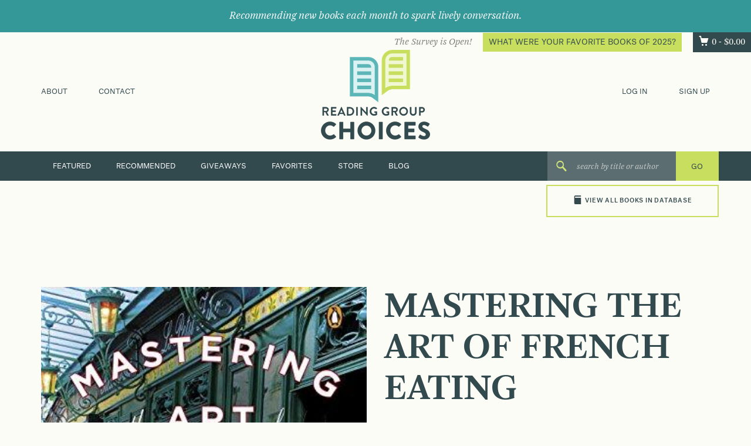

--- FILE ---
content_type: text/html; charset=UTF-8
request_url: https://readinggroupchoices.com/books/mastering-the-art-of-french-eating/
body_size: 13960
content:
<!DOCTYPE html>
<html lang="en-US">
<head>
<!-- <meta charset="UTF-8"> -->
<meta http-equiv="Content-Type" content="text/html;charset=utf-8" />
<meta name="viewport" content="width=device-width, initial-scale=1">
<link rel="profile" href="http://gmpg.org/xfn/11">
<link rel="pingback" href="https://readinggroupchoices.com/wp/xmlrpc.php">

<meta name="google-site-verification" content="dAafKYKSvV60WvL8OSn7Nxa2tkJLiTJmPa_dBJLYxZU" />
<meta name="google-site-verification" content="GGzNVrQPfiUIjWYbXXw6_NAQ1vmOZk3SRTIBHIfoUwo" />

<meta name="google-site-verification" content="gQVhGO_jDGwald3SngIRQgT8klzSIzZ5hmyphgpJof4" /> <!--current-->

<meta name='robots' content='index, follow, max-image-preview:large, max-snippet:-1, max-video-preview:-1' />
	<style>img:is([sizes="auto" i], [sizes^="auto," i]) { contain-intrinsic-size: 3000px 1500px }</style>
	
	<!-- This site is optimized with the Yoast SEO plugin v26.5 - https://yoast.com/wordpress/plugins/seo/ -->
	<title>MASTERING THE ART OF FRENCH EATING &#8211; Reading Group Choices</title>
	<link rel="canonical" href="https://readinggroupchoices.com/books/mastering-the-art-of-french-eating/" />
	<meta property="og:locale" content="en_US" />
	<meta property="og:type" content="article" />
	<meta property="og:title" content="MASTERING THE ART OF FRENCH EATING - Reading Group Choices" />
	<meta property="og:description" content="As a travel writer and a diplomat&rsquo;s wife, Ann Mah has led a globetrotting life: moving from city to city every few years, learning languages, making new friends and leaving old ones behind. When her husband Calvin gets a three-year assignment in Paris, Ann can&rsquo;t believe her luck; since childhood, she has dreamed of living in the City of Light. She adores French culture, the French language, and&mdash;most of all&mdash;French food, and together, Ann and Calvin plan an itinerary filled with charming caf&eacute;s and sophisticated bistros. But just as they are settling into their new home, Calvin is assigned a last-minute," />
	<meta property="og:url" content="https://readinggroupchoices.com/books/mastering-the-art-of-french-eating/" />
	<meta property="og:site_name" content="Reading Group Choices" />
	<meta property="article:modified_time" content="2016-08-24T22:32:34+00:00" />
	<meta property="og:image" content="https://readinggroupchoices.com/wp/wp-content/uploads/book-covers/9780143125921.jpg" />
	<meta property="og:image:width" content="333" />
	<meta property="og:image:height" content="500" />
	<meta property="og:image:type" content="image/jpeg" />
	<meta name="twitter:card" content="summary_large_image" />
	<meta name="twitter:label1" content="Est. reading time" />
	<meta name="twitter:data1" content="2 minutes" />
	<script type="application/ld+json" class="yoast-schema-graph">{"@context":"https://schema.org","@graph":[{"@type":"WebPage","@id":"https://readinggroupchoices.com/books/mastering-the-art-of-french-eating/","url":"https://readinggroupchoices.com/books/mastering-the-art-of-french-eating/","name":"MASTERING THE ART OF FRENCH EATING - Reading Group Choices","isPartOf":{"@id":"https://readinggroupchoices.com/#website"},"primaryImageOfPage":{"@id":"https://readinggroupchoices.com/books/mastering-the-art-of-french-eating/#primaryimage"},"image":{"@id":"https://readinggroupchoices.com/books/mastering-the-art-of-french-eating/#primaryimage"},"thumbnailUrl":"https://readinggroupchoices.com/wp/wp-content/uploads/book-covers/9780143125921.jpg","datePublished":"2016-08-15T16:14:56+00:00","dateModified":"2016-08-24T22:32:34+00:00","breadcrumb":{"@id":"https://readinggroupchoices.com/books/mastering-the-art-of-french-eating/#breadcrumb"},"inLanguage":"en-US","potentialAction":[{"@type":"ReadAction","target":["https://readinggroupchoices.com/books/mastering-the-art-of-french-eating/"]}]},{"@type":"ImageObject","inLanguage":"en-US","@id":"https://readinggroupchoices.com/books/mastering-the-art-of-french-eating/#primaryimage","url":"https://readinggroupchoices.com/wp/wp-content/uploads/book-covers/9780143125921.jpg","contentUrl":"https://readinggroupchoices.com/wp/wp-content/uploads/book-covers/9780143125921.jpg","width":333,"height":500},{"@type":"BreadcrumbList","@id":"https://readinggroupchoices.com/books/mastering-the-art-of-french-eating/#breadcrumb","itemListElement":[{"@type":"ListItem","position":1,"name":"Home","item":"https://readinggroupchoices.com/"},{"@type":"ListItem","position":2,"name":"Books","item":"https://readinggroupchoices.com/books/"},{"@type":"ListItem","position":3,"name":"MASTERING THE ART OF FRENCH EATING"}]},{"@type":"WebSite","@id":"https://readinggroupchoices.com/#website","url":"https://readinggroupchoices.com/","name":"Reading Group Choices","description":"Reading Group Choices selects discussible books and suggests discussion topics for reading groups.","potentialAction":[{"@type":"SearchAction","target":{"@type":"EntryPoint","urlTemplate":"https://readinggroupchoices.com/?s={search_term_string}"},"query-input":{"@type":"PropertyValueSpecification","valueRequired":true,"valueName":"search_term_string"}}],"inLanguage":"en-US"}]}</script>
	<!-- / Yoast SEO plugin. -->


<link rel="alternate" type="application/rss+xml" title="Reading Group Choices &raquo; Feed" href="https://readinggroupchoices.com/feed/" />
<link rel="alternate" type="application/rss+xml" title="Reading Group Choices &raquo; Comments Feed" href="https://readinggroupchoices.com/comments/feed/" />
<script type="text/javascript" id="wpp-js" src="https://readinggroupchoices.com/wp/wp-content/plugins/wordpress-popular-posts/assets/js/wpp.min.js?ver=7.3.6" data-sampling="0" data-sampling-rate="100" data-api-url="https://readinggroupchoices.com/wp-json/wordpress-popular-posts" data-post-id="11658" data-token="524a26d267" data-lang="0" data-debug="0"></script>
<script type="text/javascript">
/* <![CDATA[ */
window._wpemojiSettings = {"baseUrl":"https:\/\/s.w.org\/images\/core\/emoji\/16.0.1\/72x72\/","ext":".png","svgUrl":"https:\/\/s.w.org\/images\/core\/emoji\/16.0.1\/svg\/","svgExt":".svg","source":{"concatemoji":"https:\/\/readinggroupchoices.com\/wp\/wp-includes\/js\/wp-emoji-release.min.js"}};
/*! This file is auto-generated */
!function(s,n){var o,i,e;function c(e){try{var t={supportTests:e,timestamp:(new Date).valueOf()};sessionStorage.setItem(o,JSON.stringify(t))}catch(e){}}function p(e,t,n){e.clearRect(0,0,e.canvas.width,e.canvas.height),e.fillText(t,0,0);var t=new Uint32Array(e.getImageData(0,0,e.canvas.width,e.canvas.height).data),a=(e.clearRect(0,0,e.canvas.width,e.canvas.height),e.fillText(n,0,0),new Uint32Array(e.getImageData(0,0,e.canvas.width,e.canvas.height).data));return t.every(function(e,t){return e===a[t]})}function u(e,t){e.clearRect(0,0,e.canvas.width,e.canvas.height),e.fillText(t,0,0);for(var n=e.getImageData(16,16,1,1),a=0;a<n.data.length;a++)if(0!==n.data[a])return!1;return!0}function f(e,t,n,a){switch(t){case"flag":return n(e,"\ud83c\udff3\ufe0f\u200d\u26a7\ufe0f","\ud83c\udff3\ufe0f\u200b\u26a7\ufe0f")?!1:!n(e,"\ud83c\udde8\ud83c\uddf6","\ud83c\udde8\u200b\ud83c\uddf6")&&!n(e,"\ud83c\udff4\udb40\udc67\udb40\udc62\udb40\udc65\udb40\udc6e\udb40\udc67\udb40\udc7f","\ud83c\udff4\u200b\udb40\udc67\u200b\udb40\udc62\u200b\udb40\udc65\u200b\udb40\udc6e\u200b\udb40\udc67\u200b\udb40\udc7f");case"emoji":return!a(e,"\ud83e\udedf")}return!1}function g(e,t,n,a){var r="undefined"!=typeof WorkerGlobalScope&&self instanceof WorkerGlobalScope?new OffscreenCanvas(300,150):s.createElement("canvas"),o=r.getContext("2d",{willReadFrequently:!0}),i=(o.textBaseline="top",o.font="600 32px Arial",{});return e.forEach(function(e){i[e]=t(o,e,n,a)}),i}function t(e){var t=s.createElement("script");t.src=e,t.defer=!0,s.head.appendChild(t)}"undefined"!=typeof Promise&&(o="wpEmojiSettingsSupports",i=["flag","emoji"],n.supports={everything:!0,everythingExceptFlag:!0},e=new Promise(function(e){s.addEventListener("DOMContentLoaded",e,{once:!0})}),new Promise(function(t){var n=function(){try{var e=JSON.parse(sessionStorage.getItem(o));if("object"==typeof e&&"number"==typeof e.timestamp&&(new Date).valueOf()<e.timestamp+604800&&"object"==typeof e.supportTests)return e.supportTests}catch(e){}return null}();if(!n){if("undefined"!=typeof Worker&&"undefined"!=typeof OffscreenCanvas&&"undefined"!=typeof URL&&URL.createObjectURL&&"undefined"!=typeof Blob)try{var e="postMessage("+g.toString()+"("+[JSON.stringify(i),f.toString(),p.toString(),u.toString()].join(",")+"));",a=new Blob([e],{type:"text/javascript"}),r=new Worker(URL.createObjectURL(a),{name:"wpTestEmojiSupports"});return void(r.onmessage=function(e){c(n=e.data),r.terminate(),t(n)})}catch(e){}c(n=g(i,f,p,u))}t(n)}).then(function(e){for(var t in e)n.supports[t]=e[t],n.supports.everything=n.supports.everything&&n.supports[t],"flag"!==t&&(n.supports.everythingExceptFlag=n.supports.everythingExceptFlag&&n.supports[t]);n.supports.everythingExceptFlag=n.supports.everythingExceptFlag&&!n.supports.flag,n.DOMReady=!1,n.readyCallback=function(){n.DOMReady=!0}}).then(function(){return e}).then(function(){var e;n.supports.everything||(n.readyCallback(),(e=n.source||{}).concatemoji?t(e.concatemoji):e.wpemoji&&e.twemoji&&(t(e.twemoji),t(e.wpemoji)))}))}((window,document),window._wpemojiSettings);
/* ]]> */
</script>
<style id='wp-emoji-styles-inline-css' type='text/css'>

	img.wp-smiley, img.emoji {
		display: inline !important;
		border: none !important;
		box-shadow: none !important;
		height: 1em !important;
		width: 1em !important;
		margin: 0 0.07em !important;
		vertical-align: -0.1em !important;
		background: none !important;
		padding: 0 !important;
	}
</style>
<link rel='stylesheet' id='wp-block-library-css' href='https://readinggroupchoices.com/wp/wp-includes/css/dist/block-library/style.min.css' type='text/css' media='all' />
<style id='classic-theme-styles-inline-css' type='text/css'>
/*! This file is auto-generated */
.wp-block-button__link{color:#fff;background-color:#32373c;border-radius:9999px;box-shadow:none;text-decoration:none;padding:calc(.667em + 2px) calc(1.333em + 2px);font-size:1.125em}.wp-block-file__button{background:#32373c;color:#fff;text-decoration:none}
</style>
<style id='global-styles-inline-css' type='text/css'>
:root{--wp--preset--aspect-ratio--square: 1;--wp--preset--aspect-ratio--4-3: 4/3;--wp--preset--aspect-ratio--3-4: 3/4;--wp--preset--aspect-ratio--3-2: 3/2;--wp--preset--aspect-ratio--2-3: 2/3;--wp--preset--aspect-ratio--16-9: 16/9;--wp--preset--aspect-ratio--9-16: 9/16;--wp--preset--color--black: #000000;--wp--preset--color--cyan-bluish-gray: #abb8c3;--wp--preset--color--white: #ffffff;--wp--preset--color--pale-pink: #f78da7;--wp--preset--color--vivid-red: #cf2e2e;--wp--preset--color--luminous-vivid-orange: #ff6900;--wp--preset--color--luminous-vivid-amber: #fcb900;--wp--preset--color--light-green-cyan: #7bdcb5;--wp--preset--color--vivid-green-cyan: #00d084;--wp--preset--color--pale-cyan-blue: #8ed1fc;--wp--preset--color--vivid-cyan-blue: #0693e3;--wp--preset--color--vivid-purple: #9b51e0;--wp--preset--gradient--vivid-cyan-blue-to-vivid-purple: linear-gradient(135deg,rgba(6,147,227,1) 0%,rgb(155,81,224) 100%);--wp--preset--gradient--light-green-cyan-to-vivid-green-cyan: linear-gradient(135deg,rgb(122,220,180) 0%,rgb(0,208,130) 100%);--wp--preset--gradient--luminous-vivid-amber-to-luminous-vivid-orange: linear-gradient(135deg,rgba(252,185,0,1) 0%,rgba(255,105,0,1) 100%);--wp--preset--gradient--luminous-vivid-orange-to-vivid-red: linear-gradient(135deg,rgba(255,105,0,1) 0%,rgb(207,46,46) 100%);--wp--preset--gradient--very-light-gray-to-cyan-bluish-gray: linear-gradient(135deg,rgb(238,238,238) 0%,rgb(169,184,195) 100%);--wp--preset--gradient--cool-to-warm-spectrum: linear-gradient(135deg,rgb(74,234,220) 0%,rgb(151,120,209) 20%,rgb(207,42,186) 40%,rgb(238,44,130) 60%,rgb(251,105,98) 80%,rgb(254,248,76) 100%);--wp--preset--gradient--blush-light-purple: linear-gradient(135deg,rgb(255,206,236) 0%,rgb(152,150,240) 100%);--wp--preset--gradient--blush-bordeaux: linear-gradient(135deg,rgb(254,205,165) 0%,rgb(254,45,45) 50%,rgb(107,0,62) 100%);--wp--preset--gradient--luminous-dusk: linear-gradient(135deg,rgb(255,203,112) 0%,rgb(199,81,192) 50%,rgb(65,88,208) 100%);--wp--preset--gradient--pale-ocean: linear-gradient(135deg,rgb(255,245,203) 0%,rgb(182,227,212) 50%,rgb(51,167,181) 100%);--wp--preset--gradient--electric-grass: linear-gradient(135deg,rgb(202,248,128) 0%,rgb(113,206,126) 100%);--wp--preset--gradient--midnight: linear-gradient(135deg,rgb(2,3,129) 0%,rgb(40,116,252) 100%);--wp--preset--font-size--small: 13px;--wp--preset--font-size--medium: 20px;--wp--preset--font-size--large: 36px;--wp--preset--font-size--x-large: 42px;--wp--preset--spacing--20: 0.44rem;--wp--preset--spacing--30: 0.67rem;--wp--preset--spacing--40: 1rem;--wp--preset--spacing--50: 1.5rem;--wp--preset--spacing--60: 2.25rem;--wp--preset--spacing--70: 3.38rem;--wp--preset--spacing--80: 5.06rem;--wp--preset--shadow--natural: 6px 6px 9px rgba(0, 0, 0, 0.2);--wp--preset--shadow--deep: 12px 12px 50px rgba(0, 0, 0, 0.4);--wp--preset--shadow--sharp: 6px 6px 0px rgba(0, 0, 0, 0.2);--wp--preset--shadow--outlined: 6px 6px 0px -3px rgba(255, 255, 255, 1), 6px 6px rgba(0, 0, 0, 1);--wp--preset--shadow--crisp: 6px 6px 0px rgba(0, 0, 0, 1);}:where(.is-layout-flex){gap: 0.5em;}:where(.is-layout-grid){gap: 0.5em;}body .is-layout-flex{display: flex;}.is-layout-flex{flex-wrap: wrap;align-items: center;}.is-layout-flex > :is(*, div){margin: 0;}body .is-layout-grid{display: grid;}.is-layout-grid > :is(*, div){margin: 0;}:where(.wp-block-columns.is-layout-flex){gap: 2em;}:where(.wp-block-columns.is-layout-grid){gap: 2em;}:where(.wp-block-post-template.is-layout-flex){gap: 1.25em;}:where(.wp-block-post-template.is-layout-grid){gap: 1.25em;}.has-black-color{color: var(--wp--preset--color--black) !important;}.has-cyan-bluish-gray-color{color: var(--wp--preset--color--cyan-bluish-gray) !important;}.has-white-color{color: var(--wp--preset--color--white) !important;}.has-pale-pink-color{color: var(--wp--preset--color--pale-pink) !important;}.has-vivid-red-color{color: var(--wp--preset--color--vivid-red) !important;}.has-luminous-vivid-orange-color{color: var(--wp--preset--color--luminous-vivid-orange) !important;}.has-luminous-vivid-amber-color{color: var(--wp--preset--color--luminous-vivid-amber) !important;}.has-light-green-cyan-color{color: var(--wp--preset--color--light-green-cyan) !important;}.has-vivid-green-cyan-color{color: var(--wp--preset--color--vivid-green-cyan) !important;}.has-pale-cyan-blue-color{color: var(--wp--preset--color--pale-cyan-blue) !important;}.has-vivid-cyan-blue-color{color: var(--wp--preset--color--vivid-cyan-blue) !important;}.has-vivid-purple-color{color: var(--wp--preset--color--vivid-purple) !important;}.has-black-background-color{background-color: var(--wp--preset--color--black) !important;}.has-cyan-bluish-gray-background-color{background-color: var(--wp--preset--color--cyan-bluish-gray) !important;}.has-white-background-color{background-color: var(--wp--preset--color--white) !important;}.has-pale-pink-background-color{background-color: var(--wp--preset--color--pale-pink) !important;}.has-vivid-red-background-color{background-color: var(--wp--preset--color--vivid-red) !important;}.has-luminous-vivid-orange-background-color{background-color: var(--wp--preset--color--luminous-vivid-orange) !important;}.has-luminous-vivid-amber-background-color{background-color: var(--wp--preset--color--luminous-vivid-amber) !important;}.has-light-green-cyan-background-color{background-color: var(--wp--preset--color--light-green-cyan) !important;}.has-vivid-green-cyan-background-color{background-color: var(--wp--preset--color--vivid-green-cyan) !important;}.has-pale-cyan-blue-background-color{background-color: var(--wp--preset--color--pale-cyan-blue) !important;}.has-vivid-cyan-blue-background-color{background-color: var(--wp--preset--color--vivid-cyan-blue) !important;}.has-vivid-purple-background-color{background-color: var(--wp--preset--color--vivid-purple) !important;}.has-black-border-color{border-color: var(--wp--preset--color--black) !important;}.has-cyan-bluish-gray-border-color{border-color: var(--wp--preset--color--cyan-bluish-gray) !important;}.has-white-border-color{border-color: var(--wp--preset--color--white) !important;}.has-pale-pink-border-color{border-color: var(--wp--preset--color--pale-pink) !important;}.has-vivid-red-border-color{border-color: var(--wp--preset--color--vivid-red) !important;}.has-luminous-vivid-orange-border-color{border-color: var(--wp--preset--color--luminous-vivid-orange) !important;}.has-luminous-vivid-amber-border-color{border-color: var(--wp--preset--color--luminous-vivid-amber) !important;}.has-light-green-cyan-border-color{border-color: var(--wp--preset--color--light-green-cyan) !important;}.has-vivid-green-cyan-border-color{border-color: var(--wp--preset--color--vivid-green-cyan) !important;}.has-pale-cyan-blue-border-color{border-color: var(--wp--preset--color--pale-cyan-blue) !important;}.has-vivid-cyan-blue-border-color{border-color: var(--wp--preset--color--vivid-cyan-blue) !important;}.has-vivid-purple-border-color{border-color: var(--wp--preset--color--vivid-purple) !important;}.has-vivid-cyan-blue-to-vivid-purple-gradient-background{background: var(--wp--preset--gradient--vivid-cyan-blue-to-vivid-purple) !important;}.has-light-green-cyan-to-vivid-green-cyan-gradient-background{background: var(--wp--preset--gradient--light-green-cyan-to-vivid-green-cyan) !important;}.has-luminous-vivid-amber-to-luminous-vivid-orange-gradient-background{background: var(--wp--preset--gradient--luminous-vivid-amber-to-luminous-vivid-orange) !important;}.has-luminous-vivid-orange-to-vivid-red-gradient-background{background: var(--wp--preset--gradient--luminous-vivid-orange-to-vivid-red) !important;}.has-very-light-gray-to-cyan-bluish-gray-gradient-background{background: var(--wp--preset--gradient--very-light-gray-to-cyan-bluish-gray) !important;}.has-cool-to-warm-spectrum-gradient-background{background: var(--wp--preset--gradient--cool-to-warm-spectrum) !important;}.has-blush-light-purple-gradient-background{background: var(--wp--preset--gradient--blush-light-purple) !important;}.has-blush-bordeaux-gradient-background{background: var(--wp--preset--gradient--blush-bordeaux) !important;}.has-luminous-dusk-gradient-background{background: var(--wp--preset--gradient--luminous-dusk) !important;}.has-pale-ocean-gradient-background{background: var(--wp--preset--gradient--pale-ocean) !important;}.has-electric-grass-gradient-background{background: var(--wp--preset--gradient--electric-grass) !important;}.has-midnight-gradient-background{background: var(--wp--preset--gradient--midnight) !important;}.has-small-font-size{font-size: var(--wp--preset--font-size--small) !important;}.has-medium-font-size{font-size: var(--wp--preset--font-size--medium) !important;}.has-large-font-size{font-size: var(--wp--preset--font-size--large) !important;}.has-x-large-font-size{font-size: var(--wp--preset--font-size--x-large) !important;}
:where(.wp-block-post-template.is-layout-flex){gap: 1.25em;}:where(.wp-block-post-template.is-layout-grid){gap: 1.25em;}
:where(.wp-block-columns.is-layout-flex){gap: 2em;}:where(.wp-block-columns.is-layout-grid){gap: 2em;}
:root :where(.wp-block-pullquote){font-size: 1.5em;line-height: 1.6;}
</style>
<style id='woocommerce-inline-inline-css' type='text/css'>
.woocommerce form .form-row .required { visibility: visible; }
</style>
<link rel='stylesheet' id='crp-style-rounded-thumbs-css' href='https://readinggroupchoices.com/wp/wp-content/plugins/contextual-related-posts/css/rounded-thumbs.min.css' type='text/css' media='all' />
<style id='crp-style-rounded-thumbs-inline-css' type='text/css'>

			.crp_related.crp-rounded-thumbs a {
				width: 150px;
                height: 150px;
				text-decoration: none;
			}
			.crp_related.crp-rounded-thumbs img {
				max-width: 150px;
				margin: auto;
			}
			.crp_related.crp-rounded-thumbs .crp_title {
				width: 100%;
			}
			
</style>
<link rel='stylesheet' id='wordpress-popular-posts-css-css' href='https://readinggroupchoices.com/wp/wp-content/plugins/wordpress-popular-posts/assets/css/wpp.css' type='text/css' media='all' />
<link rel='stylesheet' id='brands-styles-css' href='https://readinggroupchoices.com/wp/wp-content/plugins/woocommerce/assets/css/brands.css' type='text/css' media='all' />
<link rel='stylesheet' id='rgc-style-css' href='https://readinggroupchoices.com/assets/css/style.css?id=69154ff5709e5bf36a36' type='text/css' media='all' />
<script type="text/javascript" src="https://readinggroupchoices.com/wp/wp-includes/js/jquery/jquery.min.js" id="jquery-core-js"></script>
<script type="text/javascript" src="https://readinggroupchoices.com/wp/wp-includes/js/jquery/jquery-migrate.min.js" id="jquery-migrate-js"></script>
<script type="text/javascript" src="https://readinggroupchoices.com/wp/wp-content/plugins/woocommerce/assets/js/jquery-blockui/jquery.blockUI.min.js" id="wc-jquery-blockui-js" defer="defer" data-wp-strategy="defer"></script>
<script type="text/javascript" src="https://readinggroupchoices.com/wp/wp-content/plugins/woocommerce/assets/js/js-cookie/js.cookie.min.js" id="wc-js-cookie-js" defer="defer" data-wp-strategy="defer"></script>
<script type="text/javascript" id="woocommerce-js-extra">
/* <![CDATA[ */
var woocommerce_params = {"ajax_url":"\/wp\/wp-admin\/admin-ajax.php","wc_ajax_url":"\/?wc-ajax=%%endpoint%%","i18n_password_show":"Show password","i18n_password_hide":"Hide password"};
/* ]]> */
</script>
<script type="text/javascript" src="https://readinggroupchoices.com/wp/wp-content/plugins/woocommerce/assets/js/frontend/woocommerce.min.js" id="woocommerce-js" defer="defer" data-wp-strategy="defer"></script>
<script type="text/javascript" src="https://readinggroupchoices.com/wp/wp-content/plugins/woocommerce-quantity-increment/assets/js/wc-quantity-increment.min.js" id="wcqi-js-js"></script>
<link rel="https://api.w.org/" href="https://readinggroupchoices.com/wp-json/" /><link rel="EditURI" type="application/rsd+xml" title="RSD" href="https://readinggroupchoices.com/wp/xmlrpc.php?rsd" />

<link rel='shortlink' href='https://readinggroupchoices.com/?p=11658' />
<link rel="alternate" title="oEmbed (JSON)" type="application/json+oembed" href="https://readinggroupchoices.com/wp-json/oembed/1.0/embed?url=https%3A%2F%2Freadinggroupchoices.com%2Fbooks%2Fmastering-the-art-of-french-eating%2F" />
<link rel="alternate" title="oEmbed (XML)" type="text/xml+oembed" href="https://readinggroupchoices.com/wp-json/oembed/1.0/embed?url=https%3A%2F%2Freadinggroupchoices.com%2Fbooks%2Fmastering-the-art-of-french-eating%2F&#038;format=xml" />
            <style id="wpp-loading-animation-styles">@-webkit-keyframes bgslide{from{background-position-x:0}to{background-position-x:-200%}}@keyframes bgslide{from{background-position-x:0}to{background-position-x:-200%}}.wpp-widget-block-placeholder,.wpp-shortcode-placeholder{margin:0 auto;width:60px;height:3px;background:#dd3737;background:linear-gradient(90deg,#dd3737 0%,#571313 10%,#dd3737 100%);background-size:200% auto;border-radius:3px;-webkit-animation:bgslide 1s infinite linear;animation:bgslide 1s infinite linear}</style>
            <!-- Google tag (gtag.js) -->
<script async src="https://www.googletagmanager.com/gtag/js?id=G-3YG9SXQYNP"></script>
<script>
  window.dataLayer = window.dataLayer || [];
  function gtag(){dataLayer.push(arguments);}
  gtag('js', new Date());

  gtag('config', 'G-3YG9SXQYNP');
</script>	<noscript><style>.woocommerce-product-gallery{ opacity: 1 !important; }</style></noscript>
	</head>

<body class="wp-singular book-template-default single single-book postid-11658 wp-theme-rgc theme-rgc woocommerce-no-js group-blog">
<div id="page" class="site">

    <div class="celebrate">
        <div class="center">
            <em>Recommending new books each month to spark lively conversation.</em>
        </div>
    </div>

	<header id="masthead" class="site-header" role="banner">
        <div class="take-a-tour">
                            <span class="hidden-xs hidden-is">
                    <em>The Survey is Open!</em> <a href="https://readinggroupchoices.com/favorite-books-survey/" class="btn btn-primary small header-callout" title="What Were Your Favorite Books of 2025?">What Were Your Favorite Books of 2025?</a>
                </span>
                        <a class="cart-contents ss-cart" href="https://readinggroupchoices.com/cart/" title="View your shopping cart">0 - <span class="woocommerce-Price-amount amount"><bdi><span class="woocommerce-Price-currencySymbol">&#36;</span>0.00</bdi></span></a>
        </div>
		<div class="container">
            <div class="visible-xs text-center">
                <nav class="secondary">
                    <div class="menu-header-top-mobile-container"><ul id="menu-header-top-mobile" class="flex-justify menu_mobile-top"><li id="menu-item-44" class="menu-item menu-item-type-post_type menu-item-object-page menu-item-44"><a href="https://readinggroupchoices.com/about/">About</a></li>
<li id="menu-item-43" class="menu-item menu-item-type-post_type menu-item-object-page menu-item-43"><a href="https://readinggroupchoices.com/contact/">Contact</a></li>
<li><a href="https://readinggroupchoices.com/my-account/?action=log_in">Log In</a></li><li><a href="https://readinggroupchoices.com/my-account/?action=sign_up">Sign Up</a></li></ul></div>                </nav>
            </div>
			<div class="row relative vertical-center">
				<div class="col-sm-3 hidden-xs hidden-is">
            <nav id="top-left-navigation" class="secondary" role="navigation">
                <div class="menu-header-top-left-menu-container"><ul id="menu-header-top-left-menu" class="menu"><li id="menu-item-21" class="menu-item menu-item-type-post_type menu-item-object-page menu-item-21"><a href="https://readinggroupchoices.com/about/">About</a></li>
<li id="menu-item-20" class="menu-item menu-item-type-post_type menu-item-object-page menu-item-20"><a href="https://readinggroupchoices.com/contact/">Contact</a></li>
</ul></div>            </nav>
				</div>
                <div class="col-is-12 col-sm-6 text-center">
                    <div class="site-branding">
                                                    <p class="site-title">
                                <a href="https://readinggroupchoices.com/" rel="home">
                                                                                <span class="sr-only">Reading Group Choices selects discussible books and suggests discussion topics for reading groups.</span>
                                                                            <img src="https://readinggroupchoices.com/wp/wp-content/uploads/2016/02/logo.png" height="152.5" width="186">
                                </a>
                            </p>
                                            </div><!-- .site-branding -->
                </div>
                <div class="col-sm-3 hidden-xs hidden-is text-right">
                                                                <nav id="top-right-navigation" class="secondary" role="navigation">
                            <ul>
                                <li><a href="https://readinggroupchoices.com/my-account/?action=log_in">Log In</a></li>
                                <li><a href="https://readinggroupchoices.com/my-account/?action=sign_up">Sign Up</a></li>
                            </ul>
                        </nav>
                                    </div>
			</div>
		</div> <!-- .container-->
        <nav class="primary">
            <div class="container">
                <div class="row">
                    <div class="col-md-9">
                        <div class="menu-primary-menu-container"><ul id="menu-primary-menu" class="menu"><li id="menu-item-145" class="menu-item menu-item-type-post_type menu-item-object-page menu-item-home menu-item-145"><a href="https://readinggroupchoices.com/">Featured</a></li>
<li id="menu-item-37" class="menu-item menu-item-type-post_type menu-item-object-page menu-item-37"><a href="https://readinggroupchoices.com/recommended-books/">Recommended</a></li>
<li id="menu-item-193" class="hidden-md hidden-xs menu-item menu-item-type-post_type_archive menu-item-object-contest menu-item-193"><a href="https://readinggroupchoices.com/giveaways/">Giveaways</a></li>
<li id="menu-item-2743" class="menu-item menu-item-type-custom menu-item-object-custom menu-item-2743"><a href="/favorites">Favorites</a></li>
<li id="menu-item-315" class="visible-xs-inline-block hidden-sm visible-md-inline-block menu-item menu-item-type-custom menu-item-object-custom menu-item-has-children menu-item-315"><a href="#">More</a>
<ul class="sub-menu">
	<li id="menu-item-316" class="menu-item menu-item-type-post_type_archive menu-item-object-contest menu-item-316"><a href="https://readinggroupchoices.com/giveaways/">Giveaways</a></li>
	<li id="menu-item-317" class="menu-item menu-item-type-post_type menu-item-object-page menu-item-317"><a href="https://readinggroupchoices.com/bookmark-book-group-blog/">Blog</a></li>
	<li id="menu-item-318" class="menu-item menu-item-type-post_type menu-item-object-page menu-item-318"><a href="https://readinggroupchoices.com/store/">Store</a></li>
</ul>
</li>
<li id="menu-item-39" class="hidden-md hidden-xs menu-item menu-item-type-post_type menu-item-object-page menu-item-39"><a href="https://readinggroupchoices.com/store/">Store</a></li>
<li id="menu-item-34" class="hidden-md hidden-xs menu-item menu-item-type-post_type menu-item-object-page menu-item-34"><a href="https://readinggroupchoices.com/bookmark-book-group-blog/">Blog</a></li>
</ul></div>                    </div>
                    <div id="mobile-navigation-wrap">
                                                <select class="mobile-navigation">
                                                            <option value="https://readinggroupchoices.com/">Featured Books</option>
                                                            <option value="https://readinggroupchoices.com/recommended-books/">Recommended Books</option>
                                                            <option value="https://readinggroupchoices.com/?page_id=26">New Books</option>
                                                            <option value="/favorites">Favorites</option>
                                                            <option value="https://readinggroupchoices.com/giveaways/">Giveaways</option>
                                                            <option value="https://readinggroupchoices.com/bookmark-book-group-blog/">Blog</option>
                                                            <option value="https://readinggroupchoices.com/store/">Store</option>
                                                            <option value="/search-books">All Books</option>
                                                    </select>
                    </div>
                    <div class="col-xs-6 col-xs-push-6 col-md-3 col-md-push-0 search-holder">
                        <form method="get" id="searchform" class="search-form" action="https://readinggroupchoices.com/">
    <i class="ss-icon ss-search"></i>
    <input type="text" value="" name="s" id="s" class="search-text" placeholder="search by title or author">
    <input type="hidden" name="post_type" value="book">
    <input type="submit" id="searchsubmit" class="submit btn-primary" value="GO" />
    <!--
    <div class="search_tips-container hidden-xs">
        <a href="#" data-toggle="modal" data-target="#search_tips">Search Tips</a>
    </div>
    -->
</form>

    <div id="search_tips" class="search-tips modal fade hidden-xs">
        <div class="modal-dialog">
            <div class="modal-content">
                <div class="modal-header">
                    <button type="button" class="close" data-dismiss="modal" aria-label="Close"><span aria-hidden="true">&times;</span></button>
                    <h4 class="modal-title">Search Tips</h4>
                </div>
                <div class="modal-body">
                    <p>Searching is easy! Type in a keyword, phrase, or exact wording and you will be directed to the results. You can also click on &#8220;view all books&#8221; beneath the search box to run a more advanced search, and to scroll through all of the books in our database.</p>
                </div>
            </div>
        </div>
    </div>
                    </div>
                    <div class="col-xs-6 col-xs-pull-6 visible-sm visible-xs mobile-books-holder">
                        <div class="view-all-books"><a href="/search-books"><span class="ss-icon ss-book"></span>View All Books in Database</a></div>
                    </div>
                </div>
            </div>
        </nav>
        <div class="container">
            <div class="row">
                <div class="view-all-books hidden-sm hidden-xs"><a href="/search-books"><span class="ss-icon ss-book"></span>View All Books in Database</a></div>
            </div>
        </div>
	</header><!-- #masthead -->
        
    
	<div id="content" class="site-content ">

<div id="primary" class="content-area">
    <main id="main" class="site-main" role="main">

        
            <div class="container">

                <header class="single-book_header">
                    &nbsp;
                </header>

                <div class="row">
                    <div class="col-sm-6 single-book_book-image-container">
                        
                        <img width="333" height="500" src="https://readinggroupchoices.com/wp/wp-content/uploads/book-covers/9780143125921.jpg" class="attachment-book_full size-book_full wp-post-image" alt="" decoding="async" fetchpriority="high" />                                            </div>
                    <div class="col-sm-6 single-book_book-summary ">
                        <h1 class="book-title">MASTERING THE ART OF FRENCH EATING</h1>
                        <h2 class="book-subtitle">From Paris Bistros to Farmhouse Kitchens, Lessons in Food and Love</h2>
                        <div class="book-author">
                            <a href="/search-books/?author=Ann+Mah#book-search-anchor">
                                Ann Mah                            </a>
                        </div>
                        <hr>
                        <div id="book_excerpt" class="book-excerpt in">
                            <p>
                                                                <p>As a travel writer and a diplomat&rsquo;s wife, Ann Mah has led a globetrotting life: moving from city to city every few years, learning languages, making new friends and leaving old ones behind. When her husband Calvin gets a three-year assignment in Paris, Ann can&rsquo;t believe her luck; since childhood, she has dreamed of living in the City of Light. She adores French culture, the French language, and&mdash;most of all&mdash;French food, and together, Ann and Calvin plan an itinerary filled with charming caf&eacute;s and sophisticated bistros. But just as they are settling into their new home, Calvin is assigned a last-minute,</p>
                            </p>

                            <p>
                                                                    <a href="#" class="show-full-book-description"><em>more &hellip;</em></a>
                                                            </p>
                        </div>
                        <div id="book_description_full" class="book-description">
                            <p>As a travel writer and a diplomat&rsquo;s wife, Ann Mah has led a globetrotting life: moving from city to city every few years, learning languages, making new friends and leaving old ones behind. When her husband Calvin gets a three-year assignment in Paris, Ann can&rsquo;t believe her luck; since childhood, she has dreamed of living in the City of Light. She adores French culture, the French language, and&mdash;most of all&mdash;French food, and together, Ann and Calvin plan an itinerary filled with charming caf&eacute;s and sophisticated bistros. But just as they are settling into their new home, Calvin is assigned a last-minute, one-year post in Baghdad without her, and suddenly Ann is all alone in the most romantic city in the world.</p>
<p><em>Mastering the Art of French Eating</em> is the story of Ann&rsquo;s year on her own, combatting loneliness and exploring what it means to truly live and eat in France. Full of French recipes and sophisticated insider travel tips, this memoir is divided by region, with each area&rsquo;s signature dish as the star of the chapter. Ann explores the dish&rsquo;s history, cultural context, and technique, frequently guided by a colorful local expert, ending with the recipe and her own helpful notes. But Ann discusses more than simply food. Mastering the Art of French Eatingis also a moving exploration of identity, marriage, and independence. Ann faces the challenges of establishing herself socially and professionally alone in a foreign city, while simultaneously maintaining a long-distance relationship in the face of loneliness and anxiety. It&rsquo;s a delicate, difficult balance, and though there is the occasional stumble, Ann&rsquo;s love for her husband and for the unique life they have built together always shines through.</p>
<p>A warm and witty narrator, Ann happily shares both her setbacks and successes. Whether she&rsquo;s sampling the peculiarly pungent andouillette sausage oreating her buckwheat cr&ecirc;pes with graisse sale&eacute; (a savorypreserved pork fat) like a Brittany native, she describes each experience with honesty and gusto. Ann champions French cuisine in its earthiest form&mdash;not the haute cuisine of food magazines, but the traditional dishes made by grandmothers, farmers, and local restaurateurs.</p>
<p>As the year draws to a close and Calvin is set to return home, Ann finds that her time alone in Paris has changed her. Her understanding of French culture and cuisine has been strengthened, but more important, so has her sense of self&mdash;what she is capable of, what she has accomplished, and what she wants to tackle next. Ultimately, the end of <em>Mastering the Art of French Eating</em> is in fact a series of new beginnings&mdash;the purchase of an apartment in Paris, a post in Washington, D.C., and the possibility of parenthood&mdash;one can only hope that Ann will bring her readers along on her next adventure.</p>
                            <a href="#" class="hide-full-book-description"><em>less &hellip;</em></a>
                        </div>
                                                    <div class="row">
                                                                    <div class="single-book_edition col-xs-12">

                                        
                                        <div class="editions-list">
                                            <ul class="list-inline">
                                                                                                    <li>Penguin Books</li>
                                                                                                <li>Paperback</li>
                                                                                                    <li>October 2014</li>
                                                                                                                                                    <li>288 Pages</li>
                                                                                                                                                                                                    <li>9780143125921</li>
                                                                                            </ul>
                                        </div>

                                        <div class="single-book_purchase-options">
                                            <h3>Buy the Book</h3>
                                                                                            <p><strong>$16.00 </strong></p>
                                                                                                                                        <a href="https://bookshop.org/a/6133/9780143125921" target="_blank" title="Purchase this book at Bookshop.org"><img class="has-shadow has-radius" src="/assets/img/bookshop-button-v3.png" alt="Bookshop.org" width="115" height="31"></a>
                                                                                                                                                                                  </div>

                                    </div>
                                                            </div>

                        
                                                
                    </div>
                </div>
            </div>
                        <div class="single-book_tab-controls">
                <div class="container">
                    <ul class="nav nav-tabs" role="tablist">
                                                    <li role="presentation"><a href="#about_the_author" aria-controls="about_the_author" role="tab" data-toggle="tab">About the Author</a></li>
                                                                            <li role="presentation"><a href="#praise" aria-controls="praise" role="tab" data-toggle="tab">Praise</a></li>
                                                                            <li class="discussions" role="presentation"><a href="#discussion_questions" aria-controls="discussion_questions" role="tab" data-toggle="tab">Discussion Questions</a></li>
                                                                                                                                            </ul>
                </div>

            </div>
            <div class="single-book_tab-content">
                <div class="container">
                    <div class="tab-content">
                                                    <div role="tabpanel" class="tab-pane fade" id="about_the_author">
                                <h3>About Ann Mah</h3>
                                <div class="wysiwyg-content">
                                    <p><strong>Ann Mah </strong>is a food and travel writer who has published work in the <em>New York Times</em>, <em>Cond&eacute; Nast Traveler</em>, the <em>International Herald Tribune</em>, and other notable publications. In 2005, she was awarded a James Beard Foundation culinary scholarship to study in Bologna, Italy. Born in California, she currently divides her time between Paris and New York City.</p>
                                </div>
                            </div>
                                                                            <div role="tabpanel" class="tab-pane fade" id="praise">
                                <h3>Praise</h3>
                                <div class="wysiwyg-content">
                                    <p>&ldquo;Mastering the Art of French Eating <em>makes you want to be in Paris as [Mah] describes the delight of crusty baguettes spread with butter and jam, surprise glimpses of Notre Dame caught from the bus, nursing a glass of red wine in a cafe that has mirrored columns and a zinc bar. . . . the book has appealing honesty and vulnerability, overlaid as it is with the pain of her husband&rsquo;s absence. It will also make you very hungry</em>.&rdquo;</p>
<p><strong><em>&mdash;Wall Street Journal</em></strong></title></p>
<p>&ldquo;<em>Mah admirably fits her research into easily digested bites, the reader&rsquo;s enthusiasm mirroring her own</em>.&rdquo;</p>
<p><strong><em>&mdash;The New York Times Book Review</em></strong></p>
<p>&ldquo;<em>Our readers were enraptured by [Mah&rsquo;s] luscious and detailed descriptions of the meals that became the rich medium for a lonely wife&rsquo;s tentative socializing in a strange land</em>.&rdquo;</p>
<p><strong><em>&mdash;Elle</em></strong></p>
<p>&ldquo;<em>The author&rsquo;s investigations into the importance of each dish to the people she meets are beautifully woven together with her reflections on culture, identity, love, and marriage, resulting in an enjoyable and thoughtful read that sparkles with humor. . . . This honest, funny, and eloquent memoir is sure to delight lovers of France, food, or travel</em>.&rdquo;</p>
<p><em><strong>&mdash;Library Journal</strong></em></p>
                                </div>
                            </div>
                                                                            <div role="tabpanel" class="tab-pane fade" id="discussion_questions">
                                <h3>Discussion Questions</h3>
                                <div class="wysiwyg-content">
                                    <p>How does the quotation from Brillat-Savarin at the beginning of <em>Mastering the Art of French Eating </em>reflect Ann&rsquo;s experience in France?</p>
<p>Does the idea of Ann and Calvin&rsquo;s foreign service life&mdash;moving constantly, learning languages, adjusting to new cultures&mdash;fill you with excitement or with anxiety? What would be the most challenging part of this kind of life? The most enjoyable?</p>
<p>Were you familiar with Julia Child&rsquo;s life story? In what ways does her experience parallel Ann&rsquo;s?</p>
<p>Is there anywhere in the world where you&rsquo;ve always dreamed of living or traveling to? What draws you to this place?</p>
<p>There are numerous French stereotypes in American culture. Did you have any opinions&mdash;positive or negative&mdash;about France before you read the book? How, if at all, have they changed?</p>
<p>Ann&rsquo;s love for Paris began when she was young and carried through to adulthood. How did the reality of living in the city measure up to her expectations?</p>
<p>Could you ever imagine writing your own memoir? What would the title be?</p>
<p>What does the French expression &ldquo;il faut profiter&rdquo; (p. 59) mean? In what ways does Ann take this expression to heart?</p>
<p>If you were to describe Ann in three words, what would they be?</p>
<p>While many people find the idea of French cooking intimidating, the recipes that Ann shares are easy to understand and straightforward in their technique. Have you tried to make any of the dishes? If you did, how did that enrich your experience of the book?</p>
                                </div>
                            </div>
                                                                                                                                            </div>
                </div>
            </div>

        
    </main><!-- #main -->
</div><!-- #primary -->

	</div><!-- #content -->
			<footer class="secondary-global-footer">
            <div class="container">

                <div class="has-bottom-border">
                    <h2>January Book Selections</h2>
                </div>
   
                                     <div class="row module_three-buckets">
                                                                                                                <div class="col-sm-6 col-sm-offset-3 col-md-4 col-md-offset-0 bucket text-center">
                                    <h4>Featured Books</h4>
                                    <p>Something for everyone.</p>
                                    <p><a href="/" class="btn btn-tertiary">Browse Featured Books</a></p>
                                </div>
                                                                                                                                            <div class="col-sm-6 col-sm-offset-3 col-md-4 col-md-offset-0 bucket text-center">
                                    <h4>Recommended Books</h4>
                                    <p>Books we highly recommend.</p>
                                    <p><a href="/recommended-books" class="btn btn-tertiary">Browse Recommended Books</a></p>
                                </div>
                                                                                                                                            <div class="col-sm-6 col-sm-offset-3 col-md-4 col-md-offset-0 bucket text-center">
                                    <h4>Giveaways</h4>
                                    <p>Enter to win free books!</p>
                                    <p><a href="/contests" class="btn btn-tertiary">Enter Giveaways</a></p>
                                </div>
                                                                         </div>
                                <div class="row">
                    <div class="col-sm-6 col-sm-offset-3">
                        <hr class="margin-60">
                    </div>
                </div>
                                                    <div class="row">
                        <div class="text-center wysiwyg-content">
                            <!-- <p><img class="alignleft size-full wp-image-158" src="/assets/img/contests-img.png" alt="contests-img" width="48" height="31"> Also, don’t forget to register for any of our <a href="https://readinggroupchoices.com/giveaways/">January Contests!</a></p> -->

                            <span class="contest-footer">Also, don’t forget to register for any of our <a href="https://readinggroupchoices.com/giveaways/">January Giveaways!</a></span>

                        </div>
                    </div>
                            </div>
                                        <section class="module_calls-to-action">
                    <div class="container-fluid">
                        <div class="row row-eq-height">
                                                            <div class="col-sm-6 cta">
                                    <a href="/my-account/?action=sign_up">
                                        <h3 class="cta-title">Sign Up For Reading Group Choices</h3>
                                    </a>
                                </div>
                                                            <div class="col-sm-6 cta">
                                    <a href="/giveaways">
                                        <h3 class="cta-title">Shop our Annual Print Editions</h3>
                                    </a>
                                </div>
                                                    </div>
                    </div>
                </section>
                    </footer>
	    <footer class="site-about">
        <div class="container">
            <div class="line-container">
              <div class="line-center">
                  <img src="/assets/img/logo-simple-small.png" height="41" width="52" alt="RGC Logo">
              </div>
            </div>
            <div class="row">
                <div class="col-sm-8 col-sm-offset-2 col-md-6 col-md-offset-3 text-center">
                    <p><strong>Reading Group Choices</strong> features a curated collection of the latest book recommendations for your reading group. <a href="https://readinggroupchoices.com/about/"><em>learn more</em></a></p>
                </div>
            </div>
        </div>
    </footer>

    
	<footer id="colophon" class="site-footer" role="contentinfo">
		<div class="container">

					<nav class="primary">
						<div class="menu-primary-menu-container"><ul id="menu-primary-menu-1" class="menu"><li class="menu-item menu-item-type-post_type menu-item-object-page menu-item-home menu-item-145"><a href="https://readinggroupchoices.com/">Featured</a></li>
<li class="menu-item menu-item-type-post_type menu-item-object-page menu-item-37"><a href="https://readinggroupchoices.com/recommended-books/">Recommended</a></li>
<li class="hidden-md hidden-xs menu-item menu-item-type-post_type_archive menu-item-object-contest menu-item-193"><a href="https://readinggroupchoices.com/giveaways/">Giveaways</a></li>
<li class="menu-item menu-item-type-custom menu-item-object-custom menu-item-2743"><a href="/favorites">Favorites</a></li>
<li class="visible-xs-inline-block hidden-sm visible-md-inline-block menu-item menu-item-type-custom menu-item-object-custom menu-item-has-children menu-item-315"><a href="#">More</a>
<ul class="sub-menu">
	<li class="menu-item menu-item-type-post_type_archive menu-item-object-contest menu-item-316"><a href="https://readinggroupchoices.com/giveaways/">Giveaways</a></li>
	<li class="menu-item menu-item-type-post_type menu-item-object-page menu-item-317"><a href="https://readinggroupchoices.com/bookmark-book-group-blog/">Blog</a></li>
	<li class="menu-item menu-item-type-post_type menu-item-object-page menu-item-318"><a href="https://readinggroupchoices.com/store/">Store</a></li>
</ul>
</li>
<li class="hidden-md hidden-xs menu-item menu-item-type-post_type menu-item-object-page menu-item-39"><a href="https://readinggroupchoices.com/store/">Store</a></li>
<li class="hidden-md hidden-xs menu-item menu-item-type-post_type menu-item-object-page menu-item-34"><a href="https://readinggroupchoices.com/bookmark-book-group-blog/">Blog</a></li>
</ul></div>					</nav>
					<div class="site-info text-center">
						<nav class="social">
							<ul>
																	<li><a href="https://www.facebook.com/Reading-Group-Choices-175693438314/" title="Reading Group Choices on Facebook" target="_blank"><img src="/assets/img/facebook.svg"></a></li>
																                                                                    <li><a href="https://www.instagram.com/readinggroupchoices/" title="Reading Group Choices on Instagram" target="_blank"><img src="/assets/img/instagram.svg"></a></li>
                                							</ul>
						</nav>
						<p>&copy;2026 Reading Group Choices. All rights reserved.</p>
											</div><!-- .site-info -->

		</div>
	</footer><!-- #colophon -->
</div><!-- #page -->

<script type="speculationrules">
{"prefetch":[{"source":"document","where":{"and":[{"href_matches":"\/*"},{"not":{"href_matches":["\/wp\/wp-*.php","\/wp\/wp-admin\/*","\/wp\/wp-content\/uploads\/*","\/wp\/wp-content\/*","\/wp\/wp-content\/plugins\/*","\/wp\/wp-content\/themes\/rgc\/*","\/*\\?(.+)"]}},{"not":{"selector_matches":"a[rel~=\"nofollow\"]"}},{"not":{"selector_matches":".no-prefetch, .no-prefetch a"}}]},"eagerness":"conservative"}]}
</script>
	<script type='text/javascript'>
		(function () {
			var c = document.body.className;
			c = c.replace(/woocommerce-no-js/, 'woocommerce-js');
			document.body.className = c;
		})();
	</script>
	<link rel='stylesheet' id='wc-stripe-blocks-checkout-style-css' href='https://readinggroupchoices.com/wp/wp-content/plugins/woocommerce-gateway-stripe/build/upe-blocks.css' type='text/css' media='all' />
<link rel='stylesheet' id='wc-blocks-style-css' href='https://readinggroupchoices.com/wp/wp-content/plugins/woocommerce/assets/client/blocks/wc-blocks.css' type='text/css' media='all' />
<script type="text/javascript" src="https://readinggroupchoices.com/wp/wp-content/plugins/woocommerce-table-rate-shipping/assets/js/frontend-checkout.min.js" id="woocommerce_shipping_table_rate_checkout-js"></script>
<script type="text/javascript" src="https://readinggroupchoices.com/assets/js/app.js?id=5cd3bce646ce67561995" id="rgc-scripts-js"></script>
<script type="text/javascript" src="https://readinggroupchoices.com/wp/wp-content/plugins/woocommerce/assets/js/sourcebuster/sourcebuster.min.js" id="sourcebuster-js-js"></script>
<script type="text/javascript" id="wc-order-attribution-js-extra">
/* <![CDATA[ */
var wc_order_attribution = {"params":{"lifetime":1.0e-5,"session":30,"base64":false,"ajaxurl":"https:\/\/readinggroupchoices.com\/wp\/wp-admin\/admin-ajax.php","prefix":"wc_order_attribution_","allowTracking":true},"fields":{"source_type":"current.typ","referrer":"current_add.rf","utm_campaign":"current.cmp","utm_source":"current.src","utm_medium":"current.mdm","utm_content":"current.cnt","utm_id":"current.id","utm_term":"current.trm","utm_source_platform":"current.plt","utm_creative_format":"current.fmt","utm_marketing_tactic":"current.tct","session_entry":"current_add.ep","session_start_time":"current_add.fd","session_pages":"session.pgs","session_count":"udata.vst","user_agent":"udata.uag"}};
/* ]]> */
</script>
<script type="text/javascript" src="https://readinggroupchoices.com/wp/wp-content/plugins/woocommerce/assets/js/frontend/order-attribution.min.js" id="wc-order-attribution-js"></script>

</body>
</html>
